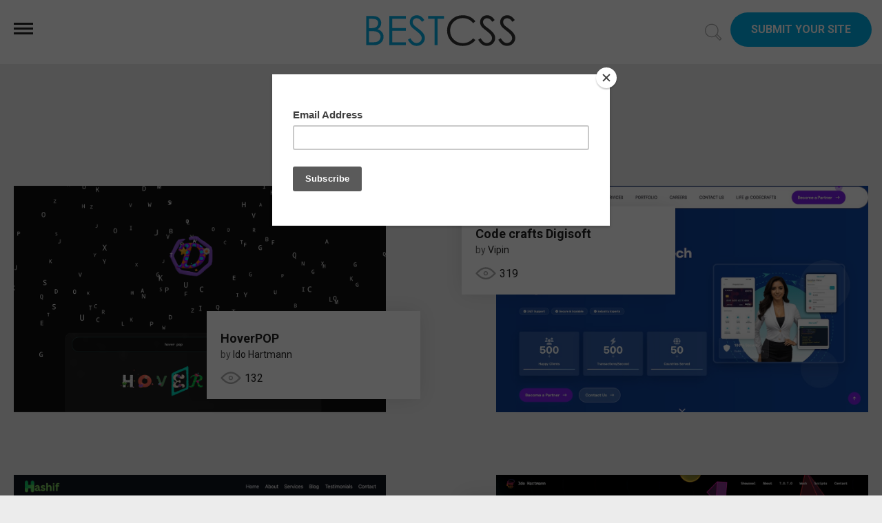

--- FILE ---
content_type: text/html; charset=UTF-8
request_url: https://www.bestcss.in/colour/Fuchsia
body_size: 8160
content:
<!DOCTYPE HTML>
<html>
<head>
<meta http-equiv="Content-Type" content="text/html; charset=UTF-8">
<meta name="viewport" content="width=device-width, initial-scale=1, minimum-scale=1" />
<title>
FuchsiaBest CSS, Website Gallery, CSS Galleries, Best CSS Design Gallery, Web Gallery, CSS Showcase, Site Of The Day</title>
<meta name="keywords" content="website of the day, site of the day, best css gallery, best design award, best css awards, webdesign trends, website awards, css awards, web awards, css gallery, css galleries, web design award gallery, css design awards gallery, css award gallery, css design, best websites, best website awards, web design inspiration, submit site" />
<meta name="copyright" content="copyright © 2012-2017 bestcss.in">
<meta name="resource-type" content="document">
<meta name="language" content="en-us">

<meta property="og:url" content="" />
<meta property="og:title" content="" />
<meta property="og:description" content="" />
<meta property="og:image" content="" />
<meta name="twitter:card" content="summary_large_image"/>
<meta name="twitter:description" content=""/>
<meta name="twitter:title" content=""/>
<meta name="twitter:site" content="@bestcss_in"/>
<meta name="twitter:domain" content="bestcss_in"/>
<meta name="twitter:creator" content="@bestcss_in"/>
<meta name="twitter:image:src" content="" />
<link rel="canonical" href="" />

<link rel="apple-touch-icon" sizes="57x57" href="https://www.bestcss.in/application/assets/public/images/icons/apple-touch-icon-57x57.png">
<link rel="apple-touch-icon" sizes="60x60" href="https://www.bestcss.in/application/assets/public/images/icons/apple-touch-icon-60x60.png">
<link rel="apple-touch-icon" sizes="72x72" href="https://www.bestcss.in/application/assets/public/images/icons/apple-touch-icon-72x72.png">
<link rel="apple-touch-icon" sizes="76x76" href="https://www.bestcss.in/application/assets/public/images/icons/apple-touch-icon-76x76.png">
<link rel="apple-touch-icon" sizes="114x114" href="https://www.bestcss.in/application/assets/public/images/icons/apple-touch-icon-114x114.png">
<link rel="apple-touch-icon" sizes="120x120" href="https://www.bestcss.in/application/assets/public/images/icons/apple-touch-icon-120x120.png">
<link rel="apple-touch-icon" sizes="144x144" href="https://www.bestcss.in/application/assets/public/images/icons/apple-touch-icon-144x144.png">
<link rel="apple-touch-icon" sizes="152x152" href="https://www.bestcss.in/application/assets/public/images/icons/apple-touch-icon-152x152.png">
<link rel="apple-touch-icon" sizes="180x180" href="https://www.bestcss.in/application/assets/public/images/icons/apple-touch-icon-180x180.png">
<link rel="icon" type="image/png" href="https://www.bestcss.in/application/assets/public/images/icons/favicon-16x16.png" sizes="16x16">
<link rel="icon" type="image/png" href="https://www.bestcss.in/application/assets/public/images/icons/favicon-32x32.png" sizes="32x32">
<link rel="icon" type="image/png" href="https://www.bestcss.in/application/assets/public/images/icons/favicon-96x96.png" sizes="96x96">
<link rel="icon" type="image/png" href="https://www.bestcss.in/application/assets/public/images/icons/favicon-194x194.png" sizes="194x194">
<link rel="icon" type="image/png" href="https://www.bestcss.in/application/assets/public/images/icons/android-192x192.png" sizes="192x192">

<link rel="shortcut icon" href="https://www.bestcss.in/application/assets/public/images/icons/favicon.ico">

<link href="https://fonts.googleapis.com/css?family=Roboto:300,400,500,700" rel="stylesheet">

        
<script type='text/javascript' src='https://www.bestcss.in/application/assets/shared/js/jquery-1.6.min.js'></script>
<script type='text/javascript' src='https://www.bestcss.in/application/assets/public/js/general.js'></script>
<script type='text/javascript' src='https://www.bestcss.in/application/assets/public/js/jquery.js'></script>
<script type='text/javascript' src='https://www.bestcss.in/application/assets/public/js/jquery_002.js'></script>
<script type='text/javascript' src='https://www.bestcss.in/application/assets/public/js/jquery.easing.1.3.js'></script>
<script type='text/javascript' src='https://www.bestcss.in/application/assets/public/js/modernizr.2.5.3.min.js'></script>
<script type='text/javascript' src='https://www.bestcss.in/application/assets/public/js/ajaxupload.3.5.js'></script>
<script type='text/javascript' src='https://www.bestcss.in/application/assets/shared/js/jquery.validationEngine.js'></script>
<script type='text/javascript' src='https://www.bestcss.in/application/assets/shared/js/jquery.validationEngine-en.js'></script>
<link type='text/css' rel='stylesheet' href='https://www.bestcss.in/application/assets/public/css/style.css' />
<link type='text/css' rel='stylesheet' href='https://www.bestcss.in/application/assets/public/css/responsive.css' />
<link type='text/css' rel='stylesheet' href='https://www.bestcss.in/application/assets/shared/css/validationEngine.jquery.css' />
<script type="text/javascript">

$(document).ready(function(){

	$('#search_bar').click(function(){

		if($(this).val() == "search")

		{

			$(this).val('');

		}

	});

	$('#search_bar').focusout(function(){

		if($(this).val() == "")

		{

			$(this).val('search');

		}

	});

});

</script>
<script>
  (function(i,s,o,g,r,a,m){i['GoogleAnalyticsObject']=r;i[r]=i[r]||function(){
  (i[r].q=i[r].q||[]).push(arguments)},i[r].l=1*new Date();a=s.createElement(o),
  m=s.getElementsByTagName(o)[0];a.async=1;a.src=g;m.parentNode.insertBefore(a,m)
  })(window,document,'script','//www.google-analytics.com/analytics.js','ga');

  ga('create', 'UA-35288184-1', 'bestcss.in');
  ga('send', 'pageview');

</script>
 <script type="text/javascript">
    /* * * CONFIGURATION VARIABLES: EDIT BEFORE PASTING INTO YOUR WEBPAGE * * */
    var disqus_shortname = 'bestcssin'; // required: replace example with your forum shortname

    /* * * DON'T EDIT BELOW THIS LINE * * */
    (function () {
        var s = document.createElement('script'); s.async = true;
        s.type = 'text/javascript';
        s.src = '//' + disqus_shortname + '.disqus.com/count.js';
        (document.getElementsByTagName('HEAD')[0] || document.getElementsByTagName('BODY')[0]).appendChild(s);
    }());
    </script>
    
</head>

<body>

<div class="sitecontainer">
<header class="header">
<div class="nav-icon"><a href="javascript:;"><span></span><span></span><span></span></a></div>
  <nav class="navbar">
  <ul class="nav">
    
    <li><a href="https://www.bestcss.in/">Home</a></li>
    <li><a href="https://www.bestcss.in/siteoftheday">Site of The Day</a></li>
    <li><a href="https://www.bestcss.in/gallery">Gallery</a></li>
    <li><a href="https://www.bestcss.in/categories">Categories</a></li>
    <li><a href="https://www.bestcss.in/about">About Us</a></li>
    <li><a href="https://www.bestcss.in/certificate">Certificate</a></li>
    <li><a href="https://www.bestcss.in/contact">Contact Us</a></li>
    <li class="submit-site"><a href="https://www.bestcss.in/submitsite">Submit Your Site</a></li>
  </ul>
  </nav>
  <div class="logo"><a href="https://www.bestcss.in/"><img src="https://www.bestcss.in/application/assets/public/images/bestcss.svg" alt="BestCSS" title="BestCSS" /></a> </div>
  <div class="search-icon">
  <a href="javascript:;"><svg class="svg-icon icon-s" viewBox="0 0 20 20">
							<path d="M18.125,15.804l-4.038-4.037c0.675-1.079,1.012-2.308,1.01-3.534C15.089,4.62,12.199,1.75,8.584,1.75C4.815,1.75,1.982,4.726,2,8.286c0.021,3.577,2.908,6.549,6.578,6.549c1.241,0,2.417-0.347,3.44-0.985l4.032,4.026c0.167,0.166,0.43,0.166,0.596,0l1.479-1.478C18.292,16.234,18.292,15.968,18.125,15.804 M8.578,13.99c-3.198,0-5.716-2.593-5.733-5.71c-0.017-3.084,2.438-5.686,5.74-5.686c3.197,0,5.625,2.493,5.64,5.624C14.242,11.548,11.621,13.99,8.578,13.99 M16.349,16.981l-3.637-3.635c0.131-0.11,0.721-0.695,0.876-0.884l3.642,3.639L16.349,16.981z"></path>
						</svg>
                        <svg class="svg-icon icon-c" viewBox="0 0 20 20">
							<path fill="none" d="M15.898,4.045c-0.271-0.272-0.713-0.272-0.986,0l-4.71,4.711L5.493,4.045c-0.272-0.272-0.714-0.272-0.986,0s-0.272,0.714,0,0.986l4.709,4.711l-4.71,4.711c-0.272,0.271-0.272,0.713,0,0.986c0.136,0.136,0.314,0.203,0.492,0.203c0.179,0,0.357-0.067,0.493-0.203l4.711-4.711l4.71,4.711c0.137,0.136,0.314,0.203,0.494,0.203c0.178,0,0.355-0.067,0.492-0.203c0.273-0.273,0.273-0.715,0-0.986l-4.711-4.711l4.711-4.711C16.172,4.759,16.172,4.317,15.898,4.045z"></path>
						</svg>
                        </a>

                        </div>
   <div class="btn-submit"><a href="https://www.bestcss.in/submitsite">Submit Your Site</a></div>
  <div class="search">
      <form action="https://www.bestcss.in/search" method="post">
        <div class="search-input">
        <input name="search_data" id="search_bar" type="text" value="search" class="textfiled" /></div>
        <button name="submit" type="submit" >
        	<svg class="svg-icon" viewBox="0 0 20 20">
							<path d="M18.125,15.804l-4.038-4.037c0.675-1.079,1.012-2.308,1.01-3.534C15.089,4.62,12.199,1.75,8.584,1.75C4.815,1.75,1.982,4.726,2,8.286c0.021,3.577,2.908,6.549,6.578,6.549c1.241,0,2.417-0.347,3.44-0.985l4.032,4.026c0.167,0.166,0.43,0.166,0.596,0l1.479-1.478C18.292,16.234,18.292,15.968,18.125,15.804 M8.578,13.99c-3.198,0-5.716-2.593-5.733-5.71c-0.017-3.084,2.438-5.686,5.74-5.686c3.197,0,5.625,2.493,5.64,5.624C14.242,11.548,11.621,13.99,8.578,13.99 M16.349,16.981l-3.637-3.635c0.131-0.11,0.721-0.695,0.876-0.884l3.642,3.639L16.349,16.981z"></path>
						</svg>
        </button>
      </form>
      <div class="overlay"></div>
    </div>
</header>
<script type="text/javascript">
var base_path = "https://www.bestcss.in/"; 

function like(e)
{
	//alert(e);
	$.ajax({
		type: 'POST',
		url: base_path + 'user/like',
		data: 'websiteid='+e,
		success:function(response){
			if(response == "voted"){
				$('#target'+e).css("position","absolute").css("left","0").css("top","20px").css("font-weight","bold").css("width","300px").css("color","red");
				$('#target'+e).html('<span>Already Liked</span>');
				voteup('target'+e);
			}else{
				$('#target'+e).css("position","absolute").css("left","0").css("top","20px").css("font-weight","bold").css("width","300px").css("color","red");
				$('#target'+e).html(response);
				voteup('target'+e);
				$('#website_'+e).text(response);
			}
		}
	});
	return false;
}

function views(id,name)
{
	window.location = base_path + "user/details/"+name+"_"+id;
}

function getCookie(c_name)
{
	var i,x,y,ARRcookies=document.cookie.split(";");
	for (i=0;i<ARRcookies.length;i++)
	{
	  x=ARRcookies[i].substr(0,ARRcookies[i].indexOf("="));
	  y=ARRcookies[i].substr(ARRcookies[i].indexOf("=")+1);
	  x=x.replace(/^\s+|\s+$/g,"");
	  if (x==c_name)
	  {
	  	return unescape(y);
	  }
	}
}
function setCookie(c_name,value,exdays)
{
	var exdate=new Date();
	exdate.setDate(exdate.getDate() + exdays);
	var c_value=escape(value) + ((exdays==null) ? "" : "; expires="+exdate.toUTCString());
	document.cookie=c_name + "=" + c_value;
}
function voteup(target)
{
	$('#'+target).show();
	$('#'+target).animate({
	    opacity: 0,
	    margin: '-30px 0 0 0'
	  }, 1000, function() {
	   $(this).hide();
	   $(this).css("margin-top","0px").css("opacity","1");;
	  });
} 
</script>
  <div class="container sub-page">
    <div class="fixwidth">
    
        <h1 class="heading text-center">Browse by Colour "Fuchsia"</h1>
              
        <ul class="featured">
                          
			<li class="box-item">
              <div class="img"><img src="https://www.bestcss.in/application/upload/WebsitePhoto/50497-Untitled-1.png" alt="HoverPOP " />
            <div class="overlay">
                  <div class="link-icon"><a href="https://hoverpop.idoharti.com/" target="_blank" title="HoverPOP ">
                    <svg class="svg-icon" viewBox="0 0 20 20">
                    <path d="M16.469,8.924l-2.414,2.413c-0.156,0.156-0.408,0.156-0.564,0c-0.156-0.155-0.156-0.408,0-0.563l2.414-2.414c1.175-1.175,1.175-3.087,0-4.262c-0.57-0.569-1.326-0.883-2.132-0.883s-1.562,0.313-2.132,0.883L9.227,6.511c-1.175,1.175-1.175,3.087,0,4.263c0.288,0.288,0.624,0.511,0.997,0.662c0.204,0.083,0.303,0.315,0.22,0.52c-0.171,0.422-0.643,0.17-0.52,0.22c-0.473-0.191-0.898-0.474-1.262-0.838c-1.487-1.485-1.487-3.904,0-5.391l2.414-2.413c0.72-0.72,1.678-1.117,2.696-1.117s1.976,0.396,2.696,1.117C17.955,5.02,17.955,7.438,16.469,8.924 M10.076,7.825c-0.205-0.083-0.437,0.016-0.52,0.22c-0.083,0.205,0.016,0.437,0.22,0.52c0.374,0.151,0.709,0.374,0.997,0.662c1.176,1.176,1.176,3.088,0,4.263l-2.414,2.413c-0.569,0.569-1.326,0.883-2.131,0.883s-1.562-0.313-2.132-0.883c-1.175-1.175-1.175-3.087,0-4.262L6.51,9.227c0.156-0.155,0.156-0.408,0-0.564c-0.156-0.156-0.408-0.156-0.564,0l-2.414,2.414c-1.487,1.485-1.487,3.904,0,5.391c0.72,0.72,1.678,1.116,2.696,1.116s1.976-0.396,2.696-1.116l2.414-2.413c1.487-1.486,1.487-3.905,0-5.392C10.974,8.298,10.55,8.017,10.076,7.825"></path>
                  </svg>
                    </a></div>
                  <a href="https://www.bestcss.in/user/detail/HoverPOP-50497" class="full-info"></a> </div>
          </div>
              <div class="box-info">
				            <h2><a href="https://www.bestcss.in/user/detail/HoverPOP-50497">HoverPOP </a></h2>
            <h3>by <a target="_blank" href="https://idoharti.com/">Ido Hartmann</a></h3>
            <div class="detial-like">
                  <div class="like">
                <div class="link-icon"><a href="javascript:;" onclick="like(50497)" title="click to like">
                  <svg class="svg-icon" viewBox="0 0 20 20">
                    <path fill="none" d="M13.22,2.984c-1.125,0-2.504,0.377-3.53,1.182C8.756,3.441,7.502,2.984,6.28,2.984c-2.6,0-4.714,2.116-4.714,4.716c0,0.32,0.032,0.644,0.098,0.96c0.799,4.202,6.781,7.792,7.46,8.188c0.193,0.111,0.41,0.168,0.627,0.168c0.187,0,0.376-0.041,0.55-0.127c0.011-0.006,1.349-0.689,2.91-1.865c0.021-0.016,0.043-0.031,0.061-0.043c0.021-0.016,0.045-0.033,0.064-0.053c3.012-2.309,4.6-4.805,4.6-7.229C17.935,5.1,15.819,2.984,13.22,2.984z M12.544,13.966c-0.004,0.004-0.018,0.014-0.021,0.018s-0.018,0.012-0.023,0.016c-1.423,1.076-2.674,1.734-2.749,1.771c0,0-6.146-3.576-6.866-7.363C2.837,8.178,2.811,7.942,2.811,7.7c0-1.917,1.554-3.47,3.469-3.47c1.302,0,2.836,0.736,3.431,1.794c0.577-1.121,2.161-1.794,3.509-1.794c1.914,0,3.469,1.553,3.469,3.47C16.688,10.249,14.474,12.495,12.544,13.966z"></path>
                  </svg>
                  <span id="website_50497">26</span></a> </div>  
                <p class="target" id="target50497"></p>
              </div>
                  <div class="view">
                <div class="svg-icon">
                      <svg class="svg-icon" viewBox="0 0 20 20">
                    <path fill="none" d="M19.471,8.934L18.883,8.34c-2.096-2.14-4.707-4.804-8.903-4.804c-4.171,0-6.959,2.83-8.996,4.897L0.488,8.934c-0.307,0.307-0.307,0.803,0,1.109l0.401,0.403c2.052,2.072,4.862,4.909,9.091,4.909c4.25,0,6.88-2.666,8.988-4.807l0.503-0.506C19.778,9.737,19.778,9.241,19.471,8.934z M9.98,13.787c-3.493,0-5.804-2.254-7.833-4.3C4.182,7.424,6.493,5.105,9.98,5.105c3.536,0,5.792,2.301,7.784,4.332l0.049,0.051C15.818,11.511,13.551,13.787,9.98,13.787z"></path>
                    <circle fill="none" cx="9.98" cy="9.446" r="1.629"></circle>
                  </svg>
                    </div>
                132 </div>
                </div>
          </div>
            </li>
                    
			<li class="box-item">
              <div class="img"><img src="https://www.bestcss.in/application/upload/WebsitePhoto/50442-codecraftsdigisoft.jpg" alt="Code crafts Digisoft" />
            <div class="overlay">
                  <div class="link-icon"><a href="https://codecraftsdigisoft.com/" target="_blank" title="Code crafts Digisoft">
                    <svg class="svg-icon" viewBox="0 0 20 20">
                    <path d="M16.469,8.924l-2.414,2.413c-0.156,0.156-0.408,0.156-0.564,0c-0.156-0.155-0.156-0.408,0-0.563l2.414-2.414c1.175-1.175,1.175-3.087,0-4.262c-0.57-0.569-1.326-0.883-2.132-0.883s-1.562,0.313-2.132,0.883L9.227,6.511c-1.175,1.175-1.175,3.087,0,4.263c0.288,0.288,0.624,0.511,0.997,0.662c0.204,0.083,0.303,0.315,0.22,0.52c-0.171,0.422-0.643,0.17-0.52,0.22c-0.473-0.191-0.898-0.474-1.262-0.838c-1.487-1.485-1.487-3.904,0-5.391l2.414-2.413c0.72-0.72,1.678-1.117,2.696-1.117s1.976,0.396,2.696,1.117C17.955,5.02,17.955,7.438,16.469,8.924 M10.076,7.825c-0.205-0.083-0.437,0.016-0.52,0.22c-0.083,0.205,0.016,0.437,0.22,0.52c0.374,0.151,0.709,0.374,0.997,0.662c1.176,1.176,1.176,3.088,0,4.263l-2.414,2.413c-0.569,0.569-1.326,0.883-2.131,0.883s-1.562-0.313-2.132-0.883c-1.175-1.175-1.175-3.087,0-4.262L6.51,9.227c0.156-0.155,0.156-0.408,0-0.564c-0.156-0.156-0.408-0.156-0.564,0l-2.414,2.414c-1.487,1.485-1.487,3.904,0,5.391c0.72,0.72,1.678,1.116,2.696,1.116s1.976-0.396,2.696-1.116l2.414-2.413c1.487-1.486,1.487-3.905,0-5.392C10.974,8.298,10.55,8.017,10.076,7.825"></path>
                  </svg>
                    </a></div>
                  <a href="https://www.bestcss.in/user/detail/CodecraftsDigisoft-50442" class="full-info"></a> </div>
          </div>
              <div class="box-info">
				            <h2><a href="https://www.bestcss.in/user/detail/CodecraftsDigisoft-50442">Code crafts Digisoft</a></h2>
            <h3>by <a target="_blank" href="https://codecraftsdigisoft.com/">Vipin </a></h3>
            <div class="detial-like">
                  <div class="like">
                <div class="link-icon"><a href="javascript:;" onclick="like(50442)" title="click to like">
                  <svg class="svg-icon" viewBox="0 0 20 20">
                    <path fill="none" d="M13.22,2.984c-1.125,0-2.504,0.377-3.53,1.182C8.756,3.441,7.502,2.984,6.28,2.984c-2.6,0-4.714,2.116-4.714,4.716c0,0.32,0.032,0.644,0.098,0.96c0.799,4.202,6.781,7.792,7.46,8.188c0.193,0.111,0.41,0.168,0.627,0.168c0.187,0,0.376-0.041,0.55-0.127c0.011-0.006,1.349-0.689,2.91-1.865c0.021-0.016,0.043-0.031,0.061-0.043c0.021-0.016,0.045-0.033,0.064-0.053c3.012-2.309,4.6-4.805,4.6-7.229C17.935,5.1,15.819,2.984,13.22,2.984z M12.544,13.966c-0.004,0.004-0.018,0.014-0.021,0.018s-0.018,0.012-0.023,0.016c-1.423,1.076-2.674,1.734-2.749,1.771c0,0-6.146-3.576-6.866-7.363C2.837,8.178,2.811,7.942,2.811,7.7c0-1.917,1.554-3.47,3.469-3.47c1.302,0,2.836,0.736,3.431,1.794c0.577-1.121,2.161-1.794,3.509-1.794c1.914,0,3.469,1.553,3.469,3.47C16.688,10.249,14.474,12.495,12.544,13.966z"></path>
                  </svg>
                  <span id="website_50442">24</span></a> </div>  
                <p class="target" id="target50442"></p>
              </div>
                  <div class="view">
                <div class="svg-icon">
                      <svg class="svg-icon" viewBox="0 0 20 20">
                    <path fill="none" d="M19.471,8.934L18.883,8.34c-2.096-2.14-4.707-4.804-8.903-4.804c-4.171,0-6.959,2.83-8.996,4.897L0.488,8.934c-0.307,0.307-0.307,0.803,0,1.109l0.401,0.403c2.052,2.072,4.862,4.909,9.091,4.909c4.25,0,6.88-2.666,8.988-4.807l0.503-0.506C19.778,9.737,19.778,9.241,19.471,8.934z M9.98,13.787c-3.493,0-5.804-2.254-7.833-4.3C4.182,7.424,6.493,5.105,9.98,5.105c3.536,0,5.792,2.301,7.784,4.332l0.049,0.051C15.818,11.511,13.551,13.787,9.98,13.787z"></path>
                    <circle fill="none" cx="9.98" cy="9.446" r="1.629"></circle>
                  </svg>
                    </div>
                319 </div>
                </div>
          </div>
            </li>
                    
			<li class="box-item">
              <div class="img"><img src="https://www.bestcss.in/application/upload/WebsitePhoto/50400-hashif.jpg" alt="Hashif" />
            <div class="overlay">
                  <div class="link-icon"><a href="https://hashif.unaux.com/" target="_blank" title="Hashif">
                    <svg class="svg-icon" viewBox="0 0 20 20">
                    <path d="M16.469,8.924l-2.414,2.413c-0.156,0.156-0.408,0.156-0.564,0c-0.156-0.155-0.156-0.408,0-0.563l2.414-2.414c1.175-1.175,1.175-3.087,0-4.262c-0.57-0.569-1.326-0.883-2.132-0.883s-1.562,0.313-2.132,0.883L9.227,6.511c-1.175,1.175-1.175,3.087,0,4.263c0.288,0.288,0.624,0.511,0.997,0.662c0.204,0.083,0.303,0.315,0.22,0.52c-0.171,0.422-0.643,0.17-0.52,0.22c-0.473-0.191-0.898-0.474-1.262-0.838c-1.487-1.485-1.487-3.904,0-5.391l2.414-2.413c0.72-0.72,1.678-1.117,2.696-1.117s1.976,0.396,2.696,1.117C17.955,5.02,17.955,7.438,16.469,8.924 M10.076,7.825c-0.205-0.083-0.437,0.016-0.52,0.22c-0.083,0.205,0.016,0.437,0.22,0.52c0.374,0.151,0.709,0.374,0.997,0.662c1.176,1.176,1.176,3.088,0,4.263l-2.414,2.413c-0.569,0.569-1.326,0.883-2.131,0.883s-1.562-0.313-2.132-0.883c-1.175-1.175-1.175-3.087,0-4.262L6.51,9.227c0.156-0.155,0.156-0.408,0-0.564c-0.156-0.156-0.408-0.156-0.564,0l-2.414,2.414c-1.487,1.485-1.487,3.904,0,5.391c0.72,0.72,1.678,1.116,2.696,1.116s1.976-0.396,2.696-1.116l2.414-2.413c1.487-1.486,1.487-3.905,0-5.392C10.974,8.298,10.55,8.017,10.076,7.825"></path>
                  </svg>
                    </a></div>
                  <a href="https://www.bestcss.in/user/detail/Hashif-50400" class="full-info"></a> </div>
          </div>
              <div class="box-info">
				            <h2><a href="https://www.bestcss.in/user/detail/Hashif-50400">Hashif</a></h2>
            <h3>by <a target="_blank" href="https://hashif.unaux.com/">Hashif</a></h3>
            <div class="detial-like">
                  <div class="like">
                <div class="link-icon"><a href="javascript:;" onclick="like(50400)" title="click to like">
                  <svg class="svg-icon" viewBox="0 0 20 20">
                    <path fill="none" d="M13.22,2.984c-1.125,0-2.504,0.377-3.53,1.182C8.756,3.441,7.502,2.984,6.28,2.984c-2.6,0-4.714,2.116-4.714,4.716c0,0.32,0.032,0.644,0.098,0.96c0.799,4.202,6.781,7.792,7.46,8.188c0.193,0.111,0.41,0.168,0.627,0.168c0.187,0,0.376-0.041,0.55-0.127c0.011-0.006,1.349-0.689,2.91-1.865c0.021-0.016,0.043-0.031,0.061-0.043c0.021-0.016,0.045-0.033,0.064-0.053c3.012-2.309,4.6-4.805,4.6-7.229C17.935,5.1,15.819,2.984,13.22,2.984z M12.544,13.966c-0.004,0.004-0.018,0.014-0.021,0.018s-0.018,0.012-0.023,0.016c-1.423,1.076-2.674,1.734-2.749,1.771c0,0-6.146-3.576-6.866-7.363C2.837,8.178,2.811,7.942,2.811,7.7c0-1.917,1.554-3.47,3.469-3.47c1.302,0,2.836,0.736,3.431,1.794c0.577-1.121,2.161-1.794,3.509-1.794c1.914,0,3.469,1.553,3.469,3.47C16.688,10.249,14.474,12.495,12.544,13.966z"></path>
                  </svg>
                  <span id="website_50400">13</span></a> </div>  
                <p class="target" id="target50400"></p>
              </div>
                  <div class="view">
                <div class="svg-icon">
                      <svg class="svg-icon" viewBox="0 0 20 20">
                    <path fill="none" d="M19.471,8.934L18.883,8.34c-2.096-2.14-4.707-4.804-8.903-4.804c-4.171,0-6.959,2.83-8.996,4.897L0.488,8.934c-0.307,0.307-0.307,0.803,0,1.109l0.401,0.403c2.052,2.072,4.862,4.909,9.091,4.909c4.25,0,6.88-2.666,8.988-4.807l0.503-0.506C19.778,9.737,19.778,9.241,19.471,8.934z M9.98,13.787c-3.493,0-5.804-2.254-7.833-4.3C4.182,7.424,6.493,5.105,9.98,5.105c3.536,0,5.792,2.301,7.784,4.332l0.049,0.051C15.818,11.511,13.551,13.787,9.98,13.787z"></path>
                    <circle fill="none" cx="9.98" cy="9.446" r="1.629"></circle>
                  </svg>
                    </div>
                206 </div>
                </div>
          </div>
            </li>
                    
			<li class="box-item">
              <div class="img"><img src="https://www.bestcss.in/application/upload/WebsitePhoto/50343-og-image.jpg" alt="Ido Hartmann" />
            <div class="overlay">
                  <div class="link-icon"><a href="https://idoharti.com/" target="_blank" title="Ido Hartmann">
                    <svg class="svg-icon" viewBox="0 0 20 20">
                    <path d="M16.469,8.924l-2.414,2.413c-0.156,0.156-0.408,0.156-0.564,0c-0.156-0.155-0.156-0.408,0-0.563l2.414-2.414c1.175-1.175,1.175-3.087,0-4.262c-0.57-0.569-1.326-0.883-2.132-0.883s-1.562,0.313-2.132,0.883L9.227,6.511c-1.175,1.175-1.175,3.087,0,4.263c0.288,0.288,0.624,0.511,0.997,0.662c0.204,0.083,0.303,0.315,0.22,0.52c-0.171,0.422-0.643,0.17-0.52,0.22c-0.473-0.191-0.898-0.474-1.262-0.838c-1.487-1.485-1.487-3.904,0-5.391l2.414-2.413c0.72-0.72,1.678-1.117,2.696-1.117s1.976,0.396,2.696,1.117C17.955,5.02,17.955,7.438,16.469,8.924 M10.076,7.825c-0.205-0.083-0.437,0.016-0.52,0.22c-0.083,0.205,0.016,0.437,0.22,0.52c0.374,0.151,0.709,0.374,0.997,0.662c1.176,1.176,1.176,3.088,0,4.263l-2.414,2.413c-0.569,0.569-1.326,0.883-2.131,0.883s-1.562-0.313-2.132-0.883c-1.175-1.175-1.175-3.087,0-4.262L6.51,9.227c0.156-0.155,0.156-0.408,0-0.564c-0.156-0.156-0.408-0.156-0.564,0l-2.414,2.414c-1.487,1.485-1.487,3.904,0,5.391c0.72,0.72,1.678,1.116,2.696,1.116s1.976-0.396,2.696-1.116l2.414-2.413c1.487-1.486,1.487-3.905,0-5.392C10.974,8.298,10.55,8.017,10.076,7.825"></path>
                  </svg>
                    </a></div>
                  <a href="https://www.bestcss.in/user/detail/IdoHartmann-50343" class="full-info"></a> </div>
          </div>
              <div class="box-info">
									<div class="sotd-date"><b>Site of The
							Day</b> 11 Jan 2026					</div>
					            <h2><a href="https://www.bestcss.in/user/detail/IdoHartmann-50343">Ido Hartmann</a></h2>
            <h3>by <a target="_blank" href="https://idoharti.com/">Ido Hartmann</a></h3>
            <div class="detial-like">
                  <div class="like">
                <div class="link-icon"><a href="javascript:;" onclick="like(50343)" title="click to like">
                  <svg class="svg-icon" viewBox="0 0 20 20">
                    <path fill="none" d="M13.22,2.984c-1.125,0-2.504,0.377-3.53,1.182C8.756,3.441,7.502,2.984,6.28,2.984c-2.6,0-4.714,2.116-4.714,4.716c0,0.32,0.032,0.644,0.098,0.96c0.799,4.202,6.781,7.792,7.46,8.188c0.193,0.111,0.41,0.168,0.627,0.168c0.187,0,0.376-0.041,0.55-0.127c0.011-0.006,1.349-0.689,2.91-1.865c0.021-0.016,0.043-0.031,0.061-0.043c0.021-0.016,0.045-0.033,0.064-0.053c3.012-2.309,4.6-4.805,4.6-7.229C17.935,5.1,15.819,2.984,13.22,2.984z M12.544,13.966c-0.004,0.004-0.018,0.014-0.021,0.018s-0.018,0.012-0.023,0.016c-1.423,1.076-2.674,1.734-2.749,1.771c0,0-6.146-3.576-6.866-7.363C2.837,8.178,2.811,7.942,2.811,7.7c0-1.917,1.554-3.47,3.469-3.47c1.302,0,2.836,0.736,3.431,1.794c0.577-1.121,2.161-1.794,3.509-1.794c1.914,0,3.469,1.553,3.469,3.47C16.688,10.249,14.474,12.495,12.544,13.966z"></path>
                  </svg>
                  <span id="website_50343">24</span></a> </div>  
                <p class="target" id="target50343"></p>
              </div>
                  <div class="view">
                <div class="svg-icon">
                      <svg class="svg-icon" viewBox="0 0 20 20">
                    <path fill="none" d="M19.471,8.934L18.883,8.34c-2.096-2.14-4.707-4.804-8.903-4.804c-4.171,0-6.959,2.83-8.996,4.897L0.488,8.934c-0.307,0.307-0.307,0.803,0,1.109l0.401,0.403c2.052,2.072,4.862,4.909,9.091,4.909c4.25,0,6.88-2.666,8.988-4.807l0.503-0.506C19.778,9.737,19.778,9.241,19.471,8.934z M9.98,13.787c-3.493,0-5.804-2.254-7.833-4.3C4.182,7.424,6.493,5.105,9.98,5.105c3.536,0,5.792,2.301,7.784,4.332l0.049,0.051C15.818,11.511,13.551,13.787,9.98,13.787z"></path>
                    <circle fill="none" cx="9.98" cy="9.446" r="1.629"></circle>
                  </svg>
                    </div>
                673 </div>
                </div>
          </div>
            </li>
                    
			<li class="box-item">
              <div class="img"><img src="https://www.bestcss.in/application/upload/WebsitePhoto/50312-risingstarinfotech.jpg" alt="Rising Star Infotech" />
            <div class="overlay">
                  <div class="link-icon"><a href="https://risingstarinfotech.com" target="_blank" title="Rising Star Infotech">
                    <svg class="svg-icon" viewBox="0 0 20 20">
                    <path d="M16.469,8.924l-2.414,2.413c-0.156,0.156-0.408,0.156-0.564,0c-0.156-0.155-0.156-0.408,0-0.563l2.414-2.414c1.175-1.175,1.175-3.087,0-4.262c-0.57-0.569-1.326-0.883-2.132-0.883s-1.562,0.313-2.132,0.883L9.227,6.511c-1.175,1.175-1.175,3.087,0,4.263c0.288,0.288,0.624,0.511,0.997,0.662c0.204,0.083,0.303,0.315,0.22,0.52c-0.171,0.422-0.643,0.17-0.52,0.22c-0.473-0.191-0.898-0.474-1.262-0.838c-1.487-1.485-1.487-3.904,0-5.391l2.414-2.413c0.72-0.72,1.678-1.117,2.696-1.117s1.976,0.396,2.696,1.117C17.955,5.02,17.955,7.438,16.469,8.924 M10.076,7.825c-0.205-0.083-0.437,0.016-0.52,0.22c-0.083,0.205,0.016,0.437,0.22,0.52c0.374,0.151,0.709,0.374,0.997,0.662c1.176,1.176,1.176,3.088,0,4.263l-2.414,2.413c-0.569,0.569-1.326,0.883-2.131,0.883s-1.562-0.313-2.132-0.883c-1.175-1.175-1.175-3.087,0-4.262L6.51,9.227c0.156-0.155,0.156-0.408,0-0.564c-0.156-0.156-0.408-0.156-0.564,0l-2.414,2.414c-1.487,1.485-1.487,3.904,0,5.391c0.72,0.72,1.678,1.116,2.696,1.116s1.976-0.396,2.696-1.116l2.414-2.413c1.487-1.486,1.487-3.905,0-5.392C10.974,8.298,10.55,8.017,10.076,7.825"></path>
                  </svg>
                    </a></div>
                  <a href="https://www.bestcss.in/user/detail/RisingStarInfotech-50312" class="full-info"></a> </div>
          </div>
              <div class="box-info">
				            <h2><a href="https://www.bestcss.in/user/detail/RisingStarInfotech-50312">Rising Star Infotech</a></h2>
            <h3>by <a target="_blank" href="https://risingstarinfotech.com">PRANAV PATIL</a></h3>
            <div class="detial-like">
                  <div class="like">
                <div class="link-icon"><a href="javascript:;" onclick="like(50312)" title="click to like">
                  <svg class="svg-icon" viewBox="0 0 20 20">
                    <path fill="none" d="M13.22,2.984c-1.125,0-2.504,0.377-3.53,1.182C8.756,3.441,7.502,2.984,6.28,2.984c-2.6,0-4.714,2.116-4.714,4.716c0,0.32,0.032,0.644,0.098,0.96c0.799,4.202,6.781,7.792,7.46,8.188c0.193,0.111,0.41,0.168,0.627,0.168c0.187,0,0.376-0.041,0.55-0.127c0.011-0.006,1.349-0.689,2.91-1.865c0.021-0.016,0.043-0.031,0.061-0.043c0.021-0.016,0.045-0.033,0.064-0.053c3.012-2.309,4.6-4.805,4.6-7.229C17.935,5.1,15.819,2.984,13.22,2.984z M12.544,13.966c-0.004,0.004-0.018,0.014-0.021,0.018s-0.018,0.012-0.023,0.016c-1.423,1.076-2.674,1.734-2.749,1.771c0,0-6.146-3.576-6.866-7.363C2.837,8.178,2.811,7.942,2.811,7.7c0-1.917,1.554-3.47,3.469-3.47c1.302,0,2.836,0.736,3.431,1.794c0.577-1.121,2.161-1.794,3.509-1.794c1.914,0,3.469,1.553,3.469,3.47C16.688,10.249,14.474,12.495,12.544,13.966z"></path>
                  </svg>
                  <span id="website_50312">18</span></a> </div>  
                <p class="target" id="target50312"></p>
              </div>
                  <div class="view">
                <div class="svg-icon">
                      <svg class="svg-icon" viewBox="0 0 20 20">
                    <path fill="none" d="M19.471,8.934L18.883,8.34c-2.096-2.14-4.707-4.804-8.903-4.804c-4.171,0-6.959,2.83-8.996,4.897L0.488,8.934c-0.307,0.307-0.307,0.803,0,1.109l0.401,0.403c2.052,2.072,4.862,4.909,9.091,4.909c4.25,0,6.88-2.666,8.988-4.807l0.503-0.506C19.778,9.737,19.778,9.241,19.471,8.934z M9.98,13.787c-3.493,0-5.804-2.254-7.833-4.3C4.182,7.424,6.493,5.105,9.98,5.105c3.536,0,5.792,2.301,7.784,4.332l0.049,0.051C15.818,11.511,13.551,13.787,9.98,13.787z"></path>
                    <circle fill="none" cx="9.98" cy="9.446" r="1.629"></circle>
                  </svg>
                    </div>
                172 </div>
                </div>
          </div>
            </li>
                    
			<li class="box-item">
              <div class="img"><img src="https://www.bestcss.in/application/upload/WebsitePhoto/50004-mixtacademy.jpg" alt="Mixt Academy " />
            <div class="overlay">
                  <div class="link-icon"><a href="https://mixtacademy.com/" target="_blank" title="Mixt Academy ">
                    <svg class="svg-icon" viewBox="0 0 20 20">
                    <path d="M16.469,8.924l-2.414,2.413c-0.156,0.156-0.408,0.156-0.564,0c-0.156-0.155-0.156-0.408,0-0.563l2.414-2.414c1.175-1.175,1.175-3.087,0-4.262c-0.57-0.569-1.326-0.883-2.132-0.883s-1.562,0.313-2.132,0.883L9.227,6.511c-1.175,1.175-1.175,3.087,0,4.263c0.288,0.288,0.624,0.511,0.997,0.662c0.204,0.083,0.303,0.315,0.22,0.52c-0.171,0.422-0.643,0.17-0.52,0.22c-0.473-0.191-0.898-0.474-1.262-0.838c-1.487-1.485-1.487-3.904,0-5.391l2.414-2.413c0.72-0.72,1.678-1.117,2.696-1.117s1.976,0.396,2.696,1.117C17.955,5.02,17.955,7.438,16.469,8.924 M10.076,7.825c-0.205-0.083-0.437,0.016-0.52,0.22c-0.083,0.205,0.016,0.437,0.22,0.52c0.374,0.151,0.709,0.374,0.997,0.662c1.176,1.176,1.176,3.088,0,4.263l-2.414,2.413c-0.569,0.569-1.326,0.883-2.131,0.883s-1.562-0.313-2.132-0.883c-1.175-1.175-1.175-3.087,0-4.262L6.51,9.227c0.156-0.155,0.156-0.408,0-0.564c-0.156-0.156-0.408-0.156-0.564,0l-2.414,2.414c-1.487,1.485-1.487,3.904,0,5.391c0.72,0.72,1.678,1.116,2.696,1.116s1.976-0.396,2.696-1.116l2.414-2.413c1.487-1.486,1.487-3.905,0-5.392C10.974,8.298,10.55,8.017,10.076,7.825"></path>
                  </svg>
                    </a></div>
                  <a href="https://www.bestcss.in/user/detail/MixtAcademy-50004" class="full-info"></a> </div>
          </div>
              <div class="box-info">
				            <h2><a href="https://www.bestcss.in/user/detail/MixtAcademy-50004">Mixt Academy </a></h2>
            <h3>by <a target="_blank" href="https://mixtacademy.com/">Arshad </a></h3>
            <div class="detial-like">
                  <div class="like">
                <div class="link-icon"><a href="javascript:;" onclick="like(50004)" title="click to like">
                  <svg class="svg-icon" viewBox="0 0 20 20">
                    <path fill="none" d="M13.22,2.984c-1.125,0-2.504,0.377-3.53,1.182C8.756,3.441,7.502,2.984,6.28,2.984c-2.6,0-4.714,2.116-4.714,4.716c0,0.32,0.032,0.644,0.098,0.96c0.799,4.202,6.781,7.792,7.46,8.188c0.193,0.111,0.41,0.168,0.627,0.168c0.187,0,0.376-0.041,0.55-0.127c0.011-0.006,1.349-0.689,2.91-1.865c0.021-0.016,0.043-0.031,0.061-0.043c0.021-0.016,0.045-0.033,0.064-0.053c3.012-2.309,4.6-4.805,4.6-7.229C17.935,5.1,15.819,2.984,13.22,2.984z M12.544,13.966c-0.004,0.004-0.018,0.014-0.021,0.018s-0.018,0.012-0.023,0.016c-1.423,1.076-2.674,1.734-2.749,1.771c0,0-6.146-3.576-6.866-7.363C2.837,8.178,2.811,7.942,2.811,7.7c0-1.917,1.554-3.47,3.469-3.47c1.302,0,2.836,0.736,3.431,1.794c0.577-1.121,2.161-1.794,3.509-1.794c1.914,0,3.469,1.553,3.469,3.47C16.688,10.249,14.474,12.495,12.544,13.966z"></path>
                  </svg>
                  <span id="website_50004">25</span></a> </div>  
                <p class="target" id="target50004"></p>
              </div>
                  <div class="view">
                <div class="svg-icon">
                      <svg class="svg-icon" viewBox="0 0 20 20">
                    <path fill="none" d="M19.471,8.934L18.883,8.34c-2.096-2.14-4.707-4.804-8.903-4.804c-4.171,0-6.959,2.83-8.996,4.897L0.488,8.934c-0.307,0.307-0.307,0.803,0,1.109l0.401,0.403c2.052,2.072,4.862,4.909,9.091,4.909c4.25,0,6.88-2.666,8.988-4.807l0.503-0.506C19.778,9.737,19.778,9.241,19.471,8.934z M9.98,13.787c-3.493,0-5.804-2.254-7.833-4.3C4.182,7.424,6.493,5.105,9.98,5.105c3.536,0,5.792,2.301,7.784,4.332l0.049,0.051C15.818,11.511,13.551,13.787,9.98,13.787z"></path>
                    <circle fill="none" cx="9.98" cy="9.446" r="1.629"></circle>
                  </svg>
                    </div>
                119 </div>
                </div>
          </div>
            </li>
                    
			<li class="box-item">
              <div class="img"><img src="https://www.bestcss.in/application/upload/WebsitePhoto/49603-panashi.jpg" alt="panashifzco" />
            <div class="overlay">
                  <div class="link-icon"><a href="https://panashi.ae/" target="_blank" title="panashifzco">
                    <svg class="svg-icon" viewBox="0 0 20 20">
                    <path d="M16.469,8.924l-2.414,2.413c-0.156,0.156-0.408,0.156-0.564,0c-0.156-0.155-0.156-0.408,0-0.563l2.414-2.414c1.175-1.175,1.175-3.087,0-4.262c-0.57-0.569-1.326-0.883-2.132-0.883s-1.562,0.313-2.132,0.883L9.227,6.511c-1.175,1.175-1.175,3.087,0,4.263c0.288,0.288,0.624,0.511,0.997,0.662c0.204,0.083,0.303,0.315,0.22,0.52c-0.171,0.422-0.643,0.17-0.52,0.22c-0.473-0.191-0.898-0.474-1.262-0.838c-1.487-1.485-1.487-3.904,0-5.391l2.414-2.413c0.72-0.72,1.678-1.117,2.696-1.117s1.976,0.396,2.696,1.117C17.955,5.02,17.955,7.438,16.469,8.924 M10.076,7.825c-0.205-0.083-0.437,0.016-0.52,0.22c-0.083,0.205,0.016,0.437,0.22,0.52c0.374,0.151,0.709,0.374,0.997,0.662c1.176,1.176,1.176,3.088,0,4.263l-2.414,2.413c-0.569,0.569-1.326,0.883-2.131,0.883s-1.562-0.313-2.132-0.883c-1.175-1.175-1.175-3.087,0-4.262L6.51,9.227c0.156-0.155,0.156-0.408,0-0.564c-0.156-0.156-0.408-0.156-0.564,0l-2.414,2.414c-1.487,1.485-1.487,3.904,0,5.391c0.72,0.72,1.678,1.116,2.696,1.116s1.976-0.396,2.696-1.116l2.414-2.413c1.487-1.486,1.487-3.905,0-5.392C10.974,8.298,10.55,8.017,10.076,7.825"></path>
                  </svg>
                    </a></div>
                  <a href="https://www.bestcss.in/user/detail/panashifzco-49603" class="full-info"></a> </div>
          </div>
              <div class="box-info">
				            <h2><a href="https://www.bestcss.in/user/detail/panashifzco-49603">panashifzco</a></h2>
            <h3>by <a target="_blank" href="https://panashi.ae/">panashi solutions</a></h3>
            <div class="detial-like">
                  <div class="like">
                <div class="link-icon"><a href="javascript:;" onclick="like(49603)" title="click to like">
                  <svg class="svg-icon" viewBox="0 0 20 20">
                    <path fill="none" d="M13.22,2.984c-1.125,0-2.504,0.377-3.53,1.182C8.756,3.441,7.502,2.984,6.28,2.984c-2.6,0-4.714,2.116-4.714,4.716c0,0.32,0.032,0.644,0.098,0.96c0.799,4.202,6.781,7.792,7.46,8.188c0.193,0.111,0.41,0.168,0.627,0.168c0.187,0,0.376-0.041,0.55-0.127c0.011-0.006,1.349-0.689,2.91-1.865c0.021-0.016,0.043-0.031,0.061-0.043c0.021-0.016,0.045-0.033,0.064-0.053c3.012-2.309,4.6-4.805,4.6-7.229C17.935,5.1,15.819,2.984,13.22,2.984z M12.544,13.966c-0.004,0.004-0.018,0.014-0.021,0.018s-0.018,0.012-0.023,0.016c-1.423,1.076-2.674,1.734-2.749,1.771c0,0-6.146-3.576-6.866-7.363C2.837,8.178,2.811,7.942,2.811,7.7c0-1.917,1.554-3.47,3.469-3.47c1.302,0,2.836,0.736,3.431,1.794c0.577-1.121,2.161-1.794,3.509-1.794c1.914,0,3.469,1.553,3.469,3.47C16.688,10.249,14.474,12.495,12.544,13.966z"></path>
                  </svg>
                  <span id="website_49603">26</span></a> </div>  
                <p class="target" id="target49603"></p>
              </div>
                  <div class="view">
                <div class="svg-icon">
                      <svg class="svg-icon" viewBox="0 0 20 20">
                    <path fill="none" d="M19.471,8.934L18.883,8.34c-2.096-2.14-4.707-4.804-8.903-4.804c-4.171,0-6.959,2.83-8.996,4.897L0.488,8.934c-0.307,0.307-0.307,0.803,0,1.109l0.401,0.403c2.052,2.072,4.862,4.909,9.091,4.909c4.25,0,6.88-2.666,8.988-4.807l0.503-0.506C19.778,9.737,19.778,9.241,19.471,8.934z M9.98,13.787c-3.493,0-5.804-2.254-7.833-4.3C4.182,7.424,6.493,5.105,9.98,5.105c3.536,0,5.792,2.301,7.784,4.332l0.049,0.051C15.818,11.511,13.551,13.787,9.98,13.787z"></path>
                    <circle fill="none" cx="9.98" cy="9.446" r="1.629"></circle>
                  </svg>
                    </div>
                252 </div>
                </div>
          </div>
            </li>
                    
			<li class="box-item">
              <div class="img"><img src="https://www.bestcss.in/application/upload/WebsitePhoto/49354-shellycooper.jpg" alt="Sheldon Cooper" />
            <div class="overlay">
                  <div class="link-icon"><a href="https://shellycooper.tilda.ws/en" target="_blank" title="Sheldon Cooper">
                    <svg class="svg-icon" viewBox="0 0 20 20">
                    <path d="M16.469,8.924l-2.414,2.413c-0.156,0.156-0.408,0.156-0.564,0c-0.156-0.155-0.156-0.408,0-0.563l2.414-2.414c1.175-1.175,1.175-3.087,0-4.262c-0.57-0.569-1.326-0.883-2.132-0.883s-1.562,0.313-2.132,0.883L9.227,6.511c-1.175,1.175-1.175,3.087,0,4.263c0.288,0.288,0.624,0.511,0.997,0.662c0.204,0.083,0.303,0.315,0.22,0.52c-0.171,0.422-0.643,0.17-0.52,0.22c-0.473-0.191-0.898-0.474-1.262-0.838c-1.487-1.485-1.487-3.904,0-5.391l2.414-2.413c0.72-0.72,1.678-1.117,2.696-1.117s1.976,0.396,2.696,1.117C17.955,5.02,17.955,7.438,16.469,8.924 M10.076,7.825c-0.205-0.083-0.437,0.016-0.52,0.22c-0.083,0.205,0.016,0.437,0.22,0.52c0.374,0.151,0.709,0.374,0.997,0.662c1.176,1.176,1.176,3.088,0,4.263l-2.414,2.413c-0.569,0.569-1.326,0.883-2.131,0.883s-1.562-0.313-2.132-0.883c-1.175-1.175-1.175-3.087,0-4.262L6.51,9.227c0.156-0.155,0.156-0.408,0-0.564c-0.156-0.156-0.408-0.156-0.564,0l-2.414,2.414c-1.487,1.485-1.487,3.904,0,5.391c0.72,0.72,1.678,1.116,2.696,1.116s1.976-0.396,2.696-1.116l2.414-2.413c1.487-1.486,1.487-3.905,0-5.392C10.974,8.298,10.55,8.017,10.076,7.825"></path>
                  </svg>
                    </a></div>
                  <a href="https://www.bestcss.in/user/detail/SheldonCooper-49354" class="full-info"></a> </div>
          </div>
              <div class="box-info">
									<div class="sotd-date"><b>Site of The
							Day</b> 11 Nov 2025					</div>
					            <h2><a href="https://www.bestcss.in/user/detail/SheldonCooper-49354">Sheldon Cooper</a></h2>
            <h3>by <a target="_blank" href="https://maimebv.ru/">Maria Bocharnikova</a></h3>
            <div class="detial-like">
                  <div class="like">
                <div class="link-icon"><a href="javascript:;" onclick="like(49354)" title="click to like">
                  <svg class="svg-icon" viewBox="0 0 20 20">
                    <path fill="none" d="M13.22,2.984c-1.125,0-2.504,0.377-3.53,1.182C8.756,3.441,7.502,2.984,6.28,2.984c-2.6,0-4.714,2.116-4.714,4.716c0,0.32,0.032,0.644,0.098,0.96c0.799,4.202,6.781,7.792,7.46,8.188c0.193,0.111,0.41,0.168,0.627,0.168c0.187,0,0.376-0.041,0.55-0.127c0.011-0.006,1.349-0.689,2.91-1.865c0.021-0.016,0.043-0.031,0.061-0.043c0.021-0.016,0.045-0.033,0.064-0.053c3.012-2.309,4.6-4.805,4.6-7.229C17.935,5.1,15.819,2.984,13.22,2.984z M12.544,13.966c-0.004,0.004-0.018,0.014-0.021,0.018s-0.018,0.012-0.023,0.016c-1.423,1.076-2.674,1.734-2.749,1.771c0,0-6.146-3.576-6.866-7.363C2.837,8.178,2.811,7.942,2.811,7.7c0-1.917,1.554-3.47,3.469-3.47c1.302,0,2.836,0.736,3.431,1.794c0.577-1.121,2.161-1.794,3.509-1.794c1.914,0,3.469,1.553,3.469,3.47C16.688,10.249,14.474,12.495,12.544,13.966z"></path>
                  </svg>
                  <span id="website_49354">12</span></a> </div>  
                <p class="target" id="target49354"></p>
              </div>
                  <div class="view">
                <div class="svg-icon">
                      <svg class="svg-icon" viewBox="0 0 20 20">
                    <path fill="none" d="M19.471,8.934L18.883,8.34c-2.096-2.14-4.707-4.804-8.903-4.804c-4.171,0-6.959,2.83-8.996,4.897L0.488,8.934c-0.307,0.307-0.307,0.803,0,1.109l0.401,0.403c2.052,2.072,4.862,4.909,9.091,4.909c4.25,0,6.88-2.666,8.988-4.807l0.503-0.506C19.778,9.737,19.778,9.241,19.471,8.934z M9.98,13.787c-3.493,0-5.804-2.254-7.833-4.3C4.182,7.424,6.493,5.105,9.98,5.105c3.536,0,5.792,2.301,7.784,4.332l0.049,0.051C15.818,11.511,13.551,13.787,9.98,13.787z"></path>
                    <circle fill="none" cx="9.98" cy="9.446" r="1.629"></circle>
                  </svg>
                    </div>
                523 </div>
                </div>
          </div>
            </li>
                    
			<li class="box-item">
              <div class="img"><img src="https://www.bestcss.in/application/upload/WebsitePhoto/49213-digitalmarketersbd.jpg" alt="Digitalmarketersbd" />
            <div class="overlay">
                  <div class="link-icon"><a href="https://digitalmarketersbd.com" target="_blank" title="Digitalmarketersbd">
                    <svg class="svg-icon" viewBox="0 0 20 20">
                    <path d="M16.469,8.924l-2.414,2.413c-0.156,0.156-0.408,0.156-0.564,0c-0.156-0.155-0.156-0.408,0-0.563l2.414-2.414c1.175-1.175,1.175-3.087,0-4.262c-0.57-0.569-1.326-0.883-2.132-0.883s-1.562,0.313-2.132,0.883L9.227,6.511c-1.175,1.175-1.175,3.087,0,4.263c0.288,0.288,0.624,0.511,0.997,0.662c0.204,0.083,0.303,0.315,0.22,0.52c-0.171,0.422-0.643,0.17-0.52,0.22c-0.473-0.191-0.898-0.474-1.262-0.838c-1.487-1.485-1.487-3.904,0-5.391l2.414-2.413c0.72-0.72,1.678-1.117,2.696-1.117s1.976,0.396,2.696,1.117C17.955,5.02,17.955,7.438,16.469,8.924 M10.076,7.825c-0.205-0.083-0.437,0.016-0.52,0.22c-0.083,0.205,0.016,0.437,0.22,0.52c0.374,0.151,0.709,0.374,0.997,0.662c1.176,1.176,1.176,3.088,0,4.263l-2.414,2.413c-0.569,0.569-1.326,0.883-2.131,0.883s-1.562-0.313-2.132-0.883c-1.175-1.175-1.175-3.087,0-4.262L6.51,9.227c0.156-0.155,0.156-0.408,0-0.564c-0.156-0.156-0.408-0.156-0.564,0l-2.414,2.414c-1.487,1.485-1.487,3.904,0,5.391c0.72,0.72,1.678,1.116,2.696,1.116s1.976-0.396,2.696-1.116l2.414-2.413c1.487-1.486,1.487-3.905,0-5.392C10.974,8.298,10.55,8.017,10.076,7.825"></path>
                  </svg>
                    </a></div>
                  <a href="https://www.bestcss.in/user/detail/Digitalmarketersbd-49213" class="full-info"></a> </div>
          </div>
              <div class="box-info">
				            <h2><a href="https://www.bestcss.in/user/detail/Digitalmarketersbd-49213">Digitalmarketersbd</a></h2>
            <h3>by <a target="_blank" href="http://ashikbd.xyz">Md. Ashikur Rahman</a></h3>
            <div class="detial-like">
                  <div class="like">
                <div class="link-icon"><a href="javascript:;" onclick="like(49213)" title="click to like">
                  <svg class="svg-icon" viewBox="0 0 20 20">
                    <path fill="none" d="M13.22,2.984c-1.125,0-2.504,0.377-3.53,1.182C8.756,3.441,7.502,2.984,6.28,2.984c-2.6,0-4.714,2.116-4.714,4.716c0,0.32,0.032,0.644,0.098,0.96c0.799,4.202,6.781,7.792,7.46,8.188c0.193,0.111,0.41,0.168,0.627,0.168c0.187,0,0.376-0.041,0.55-0.127c0.011-0.006,1.349-0.689,2.91-1.865c0.021-0.016,0.043-0.031,0.061-0.043c0.021-0.016,0.045-0.033,0.064-0.053c3.012-2.309,4.6-4.805,4.6-7.229C17.935,5.1,15.819,2.984,13.22,2.984z M12.544,13.966c-0.004,0.004-0.018,0.014-0.021,0.018s-0.018,0.012-0.023,0.016c-1.423,1.076-2.674,1.734-2.749,1.771c0,0-6.146-3.576-6.866-7.363C2.837,8.178,2.811,7.942,2.811,7.7c0-1.917,1.554-3.47,3.469-3.47c1.302,0,2.836,0.736,3.431,1.794c0.577-1.121,2.161-1.794,3.509-1.794c1.914,0,3.469,1.553,3.469,3.47C16.688,10.249,14.474,12.495,12.544,13.966z"></path>
                  </svg>
                  <span id="website_49213">19</span></a> </div>  
                <p class="target" id="target49213"></p>
              </div>
                  <div class="view">
                <div class="svg-icon">
                      <svg class="svg-icon" viewBox="0 0 20 20">
                    <path fill="none" d="M19.471,8.934L18.883,8.34c-2.096-2.14-4.707-4.804-8.903-4.804c-4.171,0-6.959,2.83-8.996,4.897L0.488,8.934c-0.307,0.307-0.307,0.803,0,1.109l0.401,0.403c2.052,2.072,4.862,4.909,9.091,4.909c4.25,0,6.88-2.666,8.988-4.807l0.503-0.506C19.778,9.737,19.778,9.241,19.471,8.934z M9.98,13.787c-3.493,0-5.804-2.254-7.833-4.3C4.182,7.424,6.493,5.105,9.98,5.105c3.536,0,5.792,2.301,7.784,4.332l0.049,0.051C15.818,11.511,13.551,13.787,9.98,13.787z"></path>
                    <circle fill="none" cx="9.98" cy="9.446" r="1.629"></circle>
                  </svg>
                    </div>
                203 </div>
                </div>
          </div>
            </li>
                    
			<li class="box-item">
              <div class="img"><img src="https://www.bestcss.in/application/upload/WebsitePhoto/49142-kiyunet.jpg" alt="Kiyunet technology" />
            <div class="overlay">
                  <div class="link-icon"><a href="https://kiyunet.com" target="_blank" title="Kiyunet technology">
                    <svg class="svg-icon" viewBox="0 0 20 20">
                    <path d="M16.469,8.924l-2.414,2.413c-0.156,0.156-0.408,0.156-0.564,0c-0.156-0.155-0.156-0.408,0-0.563l2.414-2.414c1.175-1.175,1.175-3.087,0-4.262c-0.57-0.569-1.326-0.883-2.132-0.883s-1.562,0.313-2.132,0.883L9.227,6.511c-1.175,1.175-1.175,3.087,0,4.263c0.288,0.288,0.624,0.511,0.997,0.662c0.204,0.083,0.303,0.315,0.22,0.52c-0.171,0.422-0.643,0.17-0.52,0.22c-0.473-0.191-0.898-0.474-1.262-0.838c-1.487-1.485-1.487-3.904,0-5.391l2.414-2.413c0.72-0.72,1.678-1.117,2.696-1.117s1.976,0.396,2.696,1.117C17.955,5.02,17.955,7.438,16.469,8.924 M10.076,7.825c-0.205-0.083-0.437,0.016-0.52,0.22c-0.083,0.205,0.016,0.437,0.22,0.52c0.374,0.151,0.709,0.374,0.997,0.662c1.176,1.176,1.176,3.088,0,4.263l-2.414,2.413c-0.569,0.569-1.326,0.883-2.131,0.883s-1.562-0.313-2.132-0.883c-1.175-1.175-1.175-3.087,0-4.262L6.51,9.227c0.156-0.155,0.156-0.408,0-0.564c-0.156-0.156-0.408-0.156-0.564,0l-2.414,2.414c-1.487,1.485-1.487,3.904,0,5.391c0.72,0.72,1.678,1.116,2.696,1.116s1.976-0.396,2.696-1.116l2.414-2.413c1.487-1.486,1.487-3.905,0-5.392C10.974,8.298,10.55,8.017,10.076,7.825"></path>
                  </svg>
                    </a></div>
                  <a href="https://www.bestcss.in/user/detail/Kiyunettechnology-49142" class="full-info"></a> </div>
          </div>
              <div class="box-info">
				            <h2><a href="https://www.bestcss.in/user/detail/Kiyunettechnology-49142">Kiyunet technology</a></h2>
            <h3>by <a target="_blank" href="https://kiyunet.com">kiyunet technology</a></h3>
            <div class="detial-like">
                  <div class="like">
                <div class="link-icon"><a href="javascript:;" onclick="like(49142)" title="click to like">
                  <svg class="svg-icon" viewBox="0 0 20 20">
                    <path fill="none" d="M13.22,2.984c-1.125,0-2.504,0.377-3.53,1.182C8.756,3.441,7.502,2.984,6.28,2.984c-2.6,0-4.714,2.116-4.714,4.716c0,0.32,0.032,0.644,0.098,0.96c0.799,4.202,6.781,7.792,7.46,8.188c0.193,0.111,0.41,0.168,0.627,0.168c0.187,0,0.376-0.041,0.55-0.127c0.011-0.006,1.349-0.689,2.91-1.865c0.021-0.016,0.043-0.031,0.061-0.043c0.021-0.016,0.045-0.033,0.064-0.053c3.012-2.309,4.6-4.805,4.6-7.229C17.935,5.1,15.819,2.984,13.22,2.984z M12.544,13.966c-0.004,0.004-0.018,0.014-0.021,0.018s-0.018,0.012-0.023,0.016c-1.423,1.076-2.674,1.734-2.749,1.771c0,0-6.146-3.576-6.866-7.363C2.837,8.178,2.811,7.942,2.811,7.7c0-1.917,1.554-3.47,3.469-3.47c1.302,0,2.836,0.736,3.431,1.794c0.577-1.121,2.161-1.794,3.509-1.794c1.914,0,3.469,1.553,3.469,3.47C16.688,10.249,14.474,12.495,12.544,13.966z"></path>
                  </svg>
                  <span id="website_49142">26</span></a> </div>  
                <p class="target" id="target49142"></p>
              </div>
                  <div class="view">
                <div class="svg-icon">
                      <svg class="svg-icon" viewBox="0 0 20 20">
                    <path fill="none" d="M19.471,8.934L18.883,8.34c-2.096-2.14-4.707-4.804-8.903-4.804c-4.171,0-6.959,2.83-8.996,4.897L0.488,8.934c-0.307,0.307-0.307,0.803,0,1.109l0.401,0.403c2.052,2.072,4.862,4.909,9.091,4.909c4.25,0,6.88-2.666,8.988-4.807l0.503-0.506C19.778,9.737,19.778,9.241,19.471,8.934z M9.98,13.787c-3.493,0-5.804-2.254-7.833-4.3C4.182,7.424,6.493,5.105,9.98,5.105c3.536,0,5.792,2.301,7.784,4.332l0.049,0.051C15.818,11.511,13.551,13.787,9.98,13.787z"></path>
                    <circle fill="none" cx="9.98" cy="9.446" r="1.629"></circle>
                  </svg>
                    </div>
                381 </div>
                </div>
          </div>
            </li>
                    
			<li class="box-item">
              <div class="img"><img src="https://www.bestcss.in/application/upload/WebsitePhoto/49136-customized.jpg" alt="Largest Customized" />
            <div class="overlay">
                  <div class="link-icon"><a href="https://www.customized.ae" target="_blank" title="Largest Customized">
                    <svg class="svg-icon" viewBox="0 0 20 20">
                    <path d="M16.469,8.924l-2.414,2.413c-0.156,0.156-0.408,0.156-0.564,0c-0.156-0.155-0.156-0.408,0-0.563l2.414-2.414c1.175-1.175,1.175-3.087,0-4.262c-0.57-0.569-1.326-0.883-2.132-0.883s-1.562,0.313-2.132,0.883L9.227,6.511c-1.175,1.175-1.175,3.087,0,4.263c0.288,0.288,0.624,0.511,0.997,0.662c0.204,0.083,0.303,0.315,0.22,0.52c-0.171,0.422-0.643,0.17-0.52,0.22c-0.473-0.191-0.898-0.474-1.262-0.838c-1.487-1.485-1.487-3.904,0-5.391l2.414-2.413c0.72-0.72,1.678-1.117,2.696-1.117s1.976,0.396,2.696,1.117C17.955,5.02,17.955,7.438,16.469,8.924 M10.076,7.825c-0.205-0.083-0.437,0.016-0.52,0.22c-0.083,0.205,0.016,0.437,0.22,0.52c0.374,0.151,0.709,0.374,0.997,0.662c1.176,1.176,1.176,3.088,0,4.263l-2.414,2.413c-0.569,0.569-1.326,0.883-2.131,0.883s-1.562-0.313-2.132-0.883c-1.175-1.175-1.175-3.087,0-4.262L6.51,9.227c0.156-0.155,0.156-0.408,0-0.564c-0.156-0.156-0.408-0.156-0.564,0l-2.414,2.414c-1.487,1.485-1.487,3.904,0,5.391c0.72,0.72,1.678,1.116,2.696,1.116s1.976-0.396,2.696-1.116l2.414-2.413c1.487-1.486,1.487-3.905,0-5.392C10.974,8.298,10.55,8.017,10.076,7.825"></path>
                  </svg>
                    </a></div>
                  <a href="https://www.bestcss.in/user/detail/LargestCustomized-49136" class="full-info"></a> </div>
          </div>
              <div class="box-info">
				            <h2><a href="https://www.bestcss.in/user/detail/LargestCustomized-49136">Largest Customized</a></h2>
            <h3>by <a target="_blank" href="https://www.ontariofitnesscouncil.com/profile/3782-yousufali">Yousuf Ali </a></h3>
            <div class="detial-like">
                  <div class="like">
                <div class="link-icon"><a href="javascript:;" onclick="like(49136)" title="click to like">
                  <svg class="svg-icon" viewBox="0 0 20 20">
                    <path fill="none" d="M13.22,2.984c-1.125,0-2.504,0.377-3.53,1.182C8.756,3.441,7.502,2.984,6.28,2.984c-2.6,0-4.714,2.116-4.714,4.716c0,0.32,0.032,0.644,0.098,0.96c0.799,4.202,6.781,7.792,7.46,8.188c0.193,0.111,0.41,0.168,0.627,0.168c0.187,0,0.376-0.041,0.55-0.127c0.011-0.006,1.349-0.689,2.91-1.865c0.021-0.016,0.043-0.031,0.061-0.043c0.021-0.016,0.045-0.033,0.064-0.053c3.012-2.309,4.6-4.805,4.6-7.229C17.935,5.1,15.819,2.984,13.22,2.984z M12.544,13.966c-0.004,0.004-0.018,0.014-0.021,0.018s-0.018,0.012-0.023,0.016c-1.423,1.076-2.674,1.734-2.749,1.771c0,0-6.146-3.576-6.866-7.363C2.837,8.178,2.811,7.942,2.811,7.7c0-1.917,1.554-3.47,3.469-3.47c1.302,0,2.836,0.736,3.431,1.794c0.577-1.121,2.161-1.794,3.509-1.794c1.914,0,3.469,1.553,3.469,3.47C16.688,10.249,14.474,12.495,12.544,13.966z"></path>
                  </svg>
                  <span id="website_49136">14</span></a> </div>  
                <p class="target" id="target49136"></p>
              </div>
                  <div class="view">
                <div class="svg-icon">
                      <svg class="svg-icon" viewBox="0 0 20 20">
                    <path fill="none" d="M19.471,8.934L18.883,8.34c-2.096-2.14-4.707-4.804-8.903-4.804c-4.171,0-6.959,2.83-8.996,4.897L0.488,8.934c-0.307,0.307-0.307,0.803,0,1.109l0.401,0.403c2.052,2.072,4.862,4.909,9.091,4.909c4.25,0,6.88-2.666,8.988-4.807l0.503-0.506C19.778,9.737,19.778,9.241,19.471,8.934z M9.98,13.787c-3.493,0-5.804-2.254-7.833-4.3C4.182,7.424,6.493,5.105,9.98,5.105c3.536,0,5.792,2.301,7.784,4.332l0.049,0.051C15.818,11.511,13.551,13.787,9.98,13.787z"></path>
                    <circle fill="none" cx="9.98" cy="9.446" r="1.629"></circle>
                  </svg>
                    </div>
                215 </div>
                </div>
          </div>
            </li>
                    
			<li class="box-item">
              <div class="img"><img src="https://www.bestcss.in/application/upload/WebsitePhoto/49108-iosif-usikov.jpg" alt="Secrets of the Old House" />
            <div class="overlay">
                  <div class="link-icon"><a href="https://iosif-usikov.ru/" target="_blank" title="Secrets of the Old House">
                    <svg class="svg-icon" viewBox="0 0 20 20">
                    <path d="M16.469,8.924l-2.414,2.413c-0.156,0.156-0.408,0.156-0.564,0c-0.156-0.155-0.156-0.408,0-0.563l2.414-2.414c1.175-1.175,1.175-3.087,0-4.262c-0.57-0.569-1.326-0.883-2.132-0.883s-1.562,0.313-2.132,0.883L9.227,6.511c-1.175,1.175-1.175,3.087,0,4.263c0.288,0.288,0.624,0.511,0.997,0.662c0.204,0.083,0.303,0.315,0.22,0.52c-0.171,0.422-0.643,0.17-0.52,0.22c-0.473-0.191-0.898-0.474-1.262-0.838c-1.487-1.485-1.487-3.904,0-5.391l2.414-2.413c0.72-0.72,1.678-1.117,2.696-1.117s1.976,0.396,2.696,1.117C17.955,5.02,17.955,7.438,16.469,8.924 M10.076,7.825c-0.205-0.083-0.437,0.016-0.52,0.22c-0.083,0.205,0.016,0.437,0.22,0.52c0.374,0.151,0.709,0.374,0.997,0.662c1.176,1.176,1.176,3.088,0,4.263l-2.414,2.413c-0.569,0.569-1.326,0.883-2.131,0.883s-1.562-0.313-2.132-0.883c-1.175-1.175-1.175-3.087,0-4.262L6.51,9.227c0.156-0.155,0.156-0.408,0-0.564c-0.156-0.156-0.408-0.156-0.564,0l-2.414,2.414c-1.487,1.485-1.487,3.904,0,5.391c0.72,0.72,1.678,1.116,2.696,1.116s1.976-0.396,2.696-1.116l2.414-2.413c1.487-1.486,1.487-3.905,0-5.392C10.974,8.298,10.55,8.017,10.076,7.825"></path>
                  </svg>
                    </a></div>
                  <a href="https://www.bestcss.in/user/detail/SecretsoftheOldHouse-49108" class="full-info"></a> </div>
          </div>
              <div class="box-info">
									<div class="sotd-date"><b>Site of The
							Day</b> 28 Oct 2025					</div>
					            <h2><a href="https://www.bestcss.in/user/detail/SecretsoftheOldHouse-49108">Secrets of the Old House</a></h2>
            <h3>by <a target="_blank" href="https://t.me/dledowski">Daria Ledovskikh</a></h3>
            <div class="detial-like">
                  <div class="like">
                <div class="link-icon"><a href="javascript:;" onclick="like(49108)" title="click to like">
                  <svg class="svg-icon" viewBox="0 0 20 20">
                    <path fill="none" d="M13.22,2.984c-1.125,0-2.504,0.377-3.53,1.182C8.756,3.441,7.502,2.984,6.28,2.984c-2.6,0-4.714,2.116-4.714,4.716c0,0.32,0.032,0.644,0.098,0.96c0.799,4.202,6.781,7.792,7.46,8.188c0.193,0.111,0.41,0.168,0.627,0.168c0.187,0,0.376-0.041,0.55-0.127c0.011-0.006,1.349-0.689,2.91-1.865c0.021-0.016,0.043-0.031,0.061-0.043c0.021-0.016,0.045-0.033,0.064-0.053c3.012-2.309,4.6-4.805,4.6-7.229C17.935,5.1,15.819,2.984,13.22,2.984z M12.544,13.966c-0.004,0.004-0.018,0.014-0.021,0.018s-0.018,0.012-0.023,0.016c-1.423,1.076-2.674,1.734-2.749,1.771c0,0-6.146-3.576-6.866-7.363C2.837,8.178,2.811,7.942,2.811,7.7c0-1.917,1.554-3.47,3.469-3.47c1.302,0,2.836,0.736,3.431,1.794c0.577-1.121,2.161-1.794,3.509-1.794c1.914,0,3.469,1.553,3.469,3.47C16.688,10.249,14.474,12.495,12.544,13.966z"></path>
                  </svg>
                  <span id="website_49108">18</span></a> </div>  
                <p class="target" id="target49108"></p>
              </div>
                  <div class="view">
                <div class="svg-icon">
                      <svg class="svg-icon" viewBox="0 0 20 20">
                    <path fill="none" d="M19.471,8.934L18.883,8.34c-2.096-2.14-4.707-4.804-8.903-4.804c-4.171,0-6.959,2.83-8.996,4.897L0.488,8.934c-0.307,0.307-0.307,0.803,0,1.109l0.401,0.403c2.052,2.072,4.862,4.909,9.091,4.909c4.25,0,6.88-2.666,8.988-4.807l0.503-0.506C19.778,9.737,19.778,9.241,19.471,8.934z M9.98,13.787c-3.493,0-5.804-2.254-7.833-4.3C4.182,7.424,6.493,5.105,9.98,5.105c3.536,0,5.792,2.301,7.784,4.332l0.049,0.051C15.818,11.511,13.551,13.787,9.98,13.787z"></path>
                    <circle fill="none" cx="9.98" cy="9.446" r="1.629"></circle>
                  </svg>
                    </div>
                508 </div>
                </div>
          </div>
            </li>
                         
         
        </ul>
        
       
        <div class="pagenav"><div class="Pagination"><ul><li><a href='javascript:;' class='seleted' rel='noindex, follow'>1</a></li><li><a href="https://www.bestcss.in/colour/Fuchsia?&amp;per_page=12"   rel="noindex, follow">2</a></li><li><a href="https://www.bestcss.in/colour/Fuchsia?&amp;per_page=24"   rel="noindex, follow">3</a></li><li><a href="https://www.bestcss.in/colour/Fuchsia?&amp;per_page=12"   rel="noindex, follow"><svg class="svg-icon" viewBox="0 0 20 20">
							<path fill="none" d="M11.611,10.049l-4.76-4.873c-0.303-0.31-0.297-0.804,0.012-1.105c0.309-0.304,0.803-0.293,1.105,0.012l5.306,5.433c0.304,0.31,0.296,0.805-0.012,1.105L7.83,15.928c-0.152,0.148-0.35,0.223-0.547,0.223c-0.203,0-0.406-0.08-0.559-0.236c-0.303-0.309-0.295-0.803,0.012-1.104L11.611,10.049z"></path>
						</svg></a></li><li><a href="https://www.bestcss.in/colour/Fuchsia?&amp;per_page=540"   rel="noindex, follow"><span>Last</span><svg class="svg-icon" viewBox="0 0 20 20">
							<path fill="none" d="M11.611,10.049l-4.76-4.873c-0.303-0.31-0.297-0.804,0.012-1.105c0.309-0.304,0.803-0.293,1.105,0.012l5.306,5.433c0.304,0.31,0.296,0.805-0.012,1.105L7.83,15.928c-0.152,0.148-0.35,0.223-0.547,0.223c-0.203,0-0.406-0.08-0.559-0.236c-0.303-0.309-0.295-0.803,0.012-1.104L11.611,10.049z"></path>
						</svg></a></li></ul></div></div>
      </div>
     
  </div>
</div>
 <footer class="footer">
   <div class="fixwidth">

        <div class="foot-link"><a href="https://www.bestcss.in/about">About Us</a>|<a href="https://www.bestcss.in/contact">Contact Us</a>|<a href="https://www.bestcss.in/certificate">Certificate</a>|<a href="https://www.bestcss.in/contact">Advertising</a>|<a href="https://www.bestcss.in/privacy_policy">Privacy Policy</a></div>

        <div class="copyright">All rights reserved &copy; 2012 - 2026 BestCSS.in</div>
        <div class="social">
        <a target="_blank" class="facebook" href="https://www.facebook.com/pages/bestcssin/392052374226930" title="Best CSS on Facebook"><svg viewBox="0 0 512 512"><path d="M211.9 197.4h-36.7v59.9h36.7V433.1h70.5V256.5h49.2l5.2-59.1h-54.4c0 0 0-22.1 0-33.7 0-13.9 2.8-19.5 16.3-19.5 10.9 0 38.2 0 38.2 0V82.9c0 0-40.2 0-48.8 0 -52.5 0-76.1 23.1-76.1 67.3C211.9 188.8 211.9 197.4 211.9 197.4z"></path></svg></a>
        <a target="_blank" class="twitter" href="https://twitter.com/bestcss_in" title="Best CSS on Twitter"><svg viewBox="0 0 512 512"><path d="M419.6 168.6c-11.7 5.2-24.2 8.7-37.4 10.2 13.4-8.1 23.8-20.8 28.6-36 -12.6 7.5-26.5 12.9-41.3 15.8 -11.9-12.6-28.8-20.6-47.5-20.6 -42 0-72.9 39.2-63.4 79.9 -54.1-2.7-102.1-28.6-134.2-68 -17 29.2-8.8 67.5 20.1 86.9 -10.7-0.3-20.7-3.3-29.5-8.1 -0.7 30.2 20.9 58.4 52.2 64.6 -9.2 2.5-19.2 3.1-29.4 1.1 8.3 25.9 32.3 44.7 60.8 45.2 -27.4 21.4-61.8 31-96.4 27 28.8 18.5 63 29.2 99.8 29.2 120.8 0 189.1-102.1 185-193.6C399.9 193.1 410.9 181.7 419.6 168.6z"></path></svg></a>
        <a target="_blank" class="pinterest" href="https://pinterest.com/bestcss" title="Best CSS on Pinterest"><svg viewBox="0 0 512 512"><path d="M266.6 76.5c-100.2 0-150.7 71.8-150.7 131.7 0 36.3 13.7 68.5 43.2 80.6 4.8 2 9.2 0.1 10.6-5.3 1-3.7 3.3-13 4.3-16.9 1.4-5.3 0.9-7.1-3-11.8 -8.5-10-13.9-23-13.9-41.3 0-53.3 39.9-101 103.8-101 56.6 0 87.7 34.6 87.7 80.8 0 60.8-26.9 112.1-66.8 112.1 -22.1 0-38.6-18.2-33.3-40.6 6.3-26.7 18.6-55.5 18.6-74.8 0-17.3-9.3-31.7-28.4-31.7 -22.5 0-40.7 23.3-40.7 54.6 0 19.9 6.7 33.4 6.7 33.4s-23.1 97.8-27.1 114.9c-8.1 34.1-1.2 75.9-0.6 80.1 0.3 2.5 3.6 3.1 5 1.2 2.1-2.7 28.9-35.9 38.1-69 2.6-9.4 14.8-58 14.8-58 7.3 14 28.7 26.3 51.5 26.3 67.8 0 113.8-61.8 113.8-144.5C400.1 134.7 347.1 76.5 266.6 76.5z"></path></svg></a>
        <a target="_blank" class="instagram" href="https://www.instagram.com/bestcssgallery" title="Best CSS on Instagram"><svg xmlns="http://www.w3.org/2000/svg" version="1.1" xmlns:xlink="http://www.w3.org/1999/xlink" xmlns:svgjs="http://svgjs.com/svgjs" width="512" height="512" x="0" y="0" viewBox="0 0 511 511.9" style="enable-background:new 0 0 512 512" xml:space="preserve">
    <path xmlns="http://www.w3.org/2000/svg" d="m510.949219 150.5c-1.199219-27.199219-5.597657-45.898438-11.898438-62.101562-6.5-17.199219-16.5-32.597657-29.601562-45.398438-12.800781-13-28.300781-23.101562-45.300781-29.5-16.296876-6.300781-34.898438-10.699219-62.097657-11.898438-27.402343-1.300781-36.101562-1.601562-105.601562-1.601562s-78.199219.300781-105.5 1.5c-27.199219 1.199219-45.898438 5.601562-62.097657 11.898438-17.203124 6.5-32.601562 16.5-45.402343 29.601562-13 12.800781-23.097657 28.300781-29.5 45.300781-6.300781 16.300781-10.699219 34.898438-11.898438 62.097657-1.300781 27.402343-1.601562 36.101562-1.601562 105.601562s.300781 78.199219 1.5 105.5c1.199219 27.199219 5.601562 45.898438 11.902343 62.101562 6.5 17.199219 16.597657 32.597657 29.597657 45.398438 12.800781 13 28.300781 23.101562 45.300781 29.5 16.300781 6.300781 34.898438 10.699219 62.101562 11.898438 27.296876 1.203124 36 1.5 105.5 1.5s78.199219-.296876 105.5-1.5c27.199219-1.199219 45.898438-5.597657 62.097657-11.898438 34.402343-13.300781 61.601562-40.5 74.902343-74.898438 6.296876-16.300781 10.699219-34.902343 11.898438-62.101562 1.199219-27.300781 1.5-36 1.5-105.5s-.101562-78.199219-1.300781-105.5zm-46.097657 209c-1.101562 25-5.300781 38.5-8.800781 47.5-8.601562 22.300781-26.300781 40-48.601562 48.601562-9 3.5-22.597657 7.699219-47.5 8.796876-27 1.203124-35.097657 1.5-103.398438 1.5s-76.5-.296876-103.402343-1.5c-25-1.097657-38.5-5.296876-47.5-8.796876-11.097657-4.101562-21.199219-10.601562-29.398438-19.101562-8.5-8.300781-15-18.300781-19.101562-29.398438-3.5-9-7.699219-22.601562-8.796876-47.5-1.203124-27-1.5-35.101562-1.5-103.402343s.296876-76.5 1.5-103.398438c1.097657-25 5.296876-38.5 8.796876-47.5 4.101562-11.101562 10.601562-21.199219 19.203124-29.402343 8.296876-8.5 18.296876-15 29.398438-19.097657 9-3.5 22.601562-7.699219 47.5-8.800781 27-1.199219 35.101562-1.5 103.398438-1.5 68.402343 0 76.5.300781 103.402343 1.5 25 1.101562 38.5 5.300781 47.5 8.800781 11.097657 4.097657 21.199219 10.597657 29.398438 19.097657 8.5 8.300781 15 18.300781 19.101562 29.402343 3.5 9 7.699219 22.597657 8.800781 47.5 1.199219 27 1.5 35.097657 1.5 103.398438s-.300781 76.300781-1.5 103.300781zm0 0" data-original="#000000"></path>
    <path xmlns="http://www.w3.org/2000/svg" d="m256.449219 124.5c-72.597657 0-131.5 58.898438-131.5 131.5s58.902343 131.5 131.5 131.5c72.601562 0 131.5-58.898438 131.5-131.5s-58.898438-131.5-131.5-131.5zm0 216.800781c-47.097657 0-85.300781-38.199219-85.300781-85.300781s38.203124-85.300781 85.300781-85.300781c47.101562 0 85.300781 38.199219 85.300781 85.300781s-38.199219 85.300781-85.300781 85.300781zm0 0" data-original="#000000"></path>
    <path xmlns="http://www.w3.org/2000/svg" d="m423.851562 119.300781c0 16.953125-13.746093 30.699219-30.703124 30.699219-16.953126 0-30.699219-13.746094-30.699219-30.699219 0-16.957031 13.746093-30.699219 30.699219-30.699219 16.957031 0 30.703124 13.742188 30.703124 30.699219zm0 0" data-original="#000000"></path>
</svg></a>
         </div>

      </div>
  

  </footer>

</div>
<script type="text/javascript" src="//s3.amazonaws.com/downloads.mailchimp.com/js/signup-forms/popup/embed.js" data-dojo-config="usePlainJson: true, isDebug: false"></script><script type="text/javascript">require(["mojo/signup-forms/Loader"], function(L) { L.start({"baseUrl":"mc.us10.list-manage.com","uuid":"21d58aff55d20510df98f42ae","lid":"e33b910265"}) })</script>
<script defer src="https://static.cloudflareinsights.com/beacon.min.js/vcd15cbe7772f49c399c6a5babf22c1241717689176015" integrity="sha512-ZpsOmlRQV6y907TI0dKBHq9Md29nnaEIPlkf84rnaERnq6zvWvPUqr2ft8M1aS28oN72PdrCzSjY4U6VaAw1EQ==" data-cf-beacon='{"version":"2024.11.0","token":"c598d89c052f43a58e29ccea94c02fdd","r":1,"server_timing":{"name":{"cfCacheStatus":true,"cfEdge":true,"cfExtPri":true,"cfL4":true,"cfOrigin":true,"cfSpeedBrain":true},"location_startswith":null}}' crossorigin="anonymous"></script>
</body>

</html>